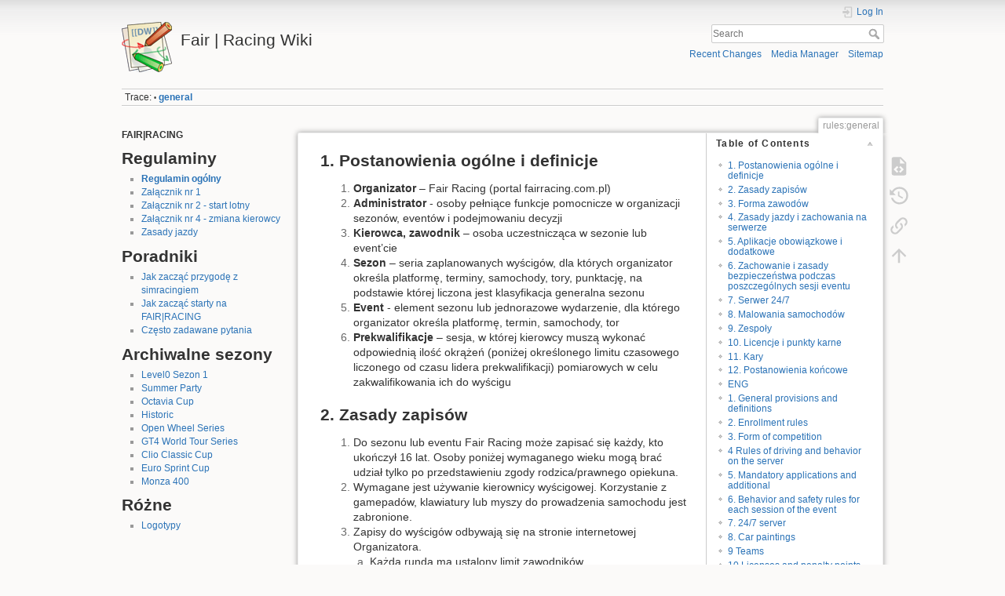

--- FILE ---
content_type: text/html; charset=utf-8
request_url: https://wiki.fairracing.com.pl/doku.php?id=rules:general
body_size: 17716
content:
<!DOCTYPE html>
<html lang="en" dir="ltr" class="no-js">
<head>
    <meta charset="utf-8" />
    <title>rules:general [Fair | Racing Wiki]</title>
    <meta name="generator" content="DokuWiki"/>
<meta name="theme-color" content="#008800"/>
<meta name="robots" content="index,follow"/>
<meta name="keywords" content="rules,general"/>
<link rel="search" type="application/opensearchdescription+xml" href="/lib/exe/opensearch.php" title="Fair | Racing Wiki"/>
<link rel="start" href="/"/>
<link rel="contents" href="/doku.php?id=rules:general&amp;do=index" title="Sitemap"/>
<link rel="manifest" href="/lib/exe/manifest.php" crossorigin="use-credentials"/>
<link rel="alternate" type="application/rss+xml" title="Recent Changes" href="/feed.php"/>
<link rel="alternate" type="application/rss+xml" title="Current namespace" href="/feed.php?mode=list&amp;ns=rules"/>
<link rel="alternate" type="text/html" title="Plain HTML" href="/doku.php?do=export_xhtml&amp;id=rules:general"/>
<link rel="alternate" type="text/plain" title="Wiki Markup" href="/doku.php?do=export_raw&amp;id=rules:general"/>
<link rel="canonical" href="https://wiki.fairracing.com.pl/doku.php?id=rules:general"/>
<link rel="stylesheet" href="/lib/exe/css.php?t=dokuwiki&amp;tseed=9c9ca4830415151bd62d7d482ffa204d"/>
<script >var NS='rules';var JSINFO = {"id":"rules:general","namespace":"rules","ACT":"show","useHeadingNavigation":0,"useHeadingContent":0};(function(H){H.className=H.className.replace(/\bno-js\b/,'js')})(document.documentElement);</script>
<script src="/lib/exe/jquery.php?tseed=8faf3dc90234d51a499f4f428a0eae43" defer="defer"></script>
<script src="/lib/exe/js.php?t=dokuwiki&amp;tseed=9c9ca4830415151bd62d7d482ffa204d" defer="defer"></script>
    <meta name="viewport" content="width=device-width,initial-scale=1" />
    <link rel="shortcut icon" href="/lib/tpl/dokuwiki/images/favicon.ico" />
<link rel="apple-touch-icon" href="/lib/tpl/dokuwiki/images/apple-touch-icon.png" />
    </head>

<body>
    <div id="dokuwiki__site"><div id="dokuwiki__top" class="site dokuwiki mode_show tpl_dokuwiki    showSidebar hasSidebar">

        
<!-- ********** HEADER ********** -->
<header id="dokuwiki__header"><div class="pad group">

    
    <div class="headings group">
        <ul class="a11y skip">
            <li><a href="#dokuwiki__content">skip to content</a></li>
        </ul>

        <h1 class="logo"><a href="/doku.php?id=start"  accesskey="h" title="Home [h]"><img src="/lib/tpl/dokuwiki/images/logo.png" width="64" height="64" alt="" /><span>Fair | Racing Wiki</span></a></h1>
            </div>

    <div class="tools group">
        <!-- USER TOOLS -->
                    <div id="dokuwiki__usertools">
                <h3 class="a11y">User Tools</h3>
                <ul>
                    <li class="action login"><a href="/doku.php?id=rules:general&amp;do=login&amp;sectok=" title="Log In" rel="nofollow"><span>Log In</span><svg xmlns="http://www.w3.org/2000/svg" width="24" height="24" viewBox="0 0 24 24"><path d="M10 17.25V14H3v-4h7V6.75L15.25 12 10 17.25M8 2h9a2 2 0 0 1 2 2v16a2 2 0 0 1-2 2H8a2 2 0 0 1-2-2v-4h2v4h9V4H8v4H6V4a2 2 0 0 1 2-2z"/></svg></a></li>                </ul>
            </div>
        
        <!-- SITE TOOLS -->
        <div id="dokuwiki__sitetools">
            <h3 class="a11y">Site Tools</h3>
            <form action="/doku.php?id=start" method="get" role="search" class="search doku_form" id="dw__search" accept-charset="utf-8"><input type="hidden" name="do" value="search" /><input type="hidden" name="id" value="rules:general" /><div class="no"><input name="q" type="text" class="edit" title="[F]" accesskey="f" placeholder="Search" autocomplete="on" id="qsearch__in" value="" /><button value="1" type="submit" title="Search">Search</button><div id="qsearch__out" class="ajax_qsearch JSpopup"></div></div></form>            <div class="mobileTools">
                <form action="/doku.php" method="get" accept-charset="utf-8"><div class="no"><input type="hidden" name="id" value="rules:general" /><select name="do" class="edit quickselect" title="Tools"><option value="">Tools</option><optgroup label="Page Tools"><option value="edit">Show pagesource</option><option value="revisions">Old revisions</option><option value="backlink">Backlinks</option></optgroup><optgroup label="Site Tools"><option value="recent">Recent Changes</option><option value="media">Media Manager</option><option value="index">Sitemap</option></optgroup><optgroup label="User Tools"><option value="login">Log In</option></optgroup></select><button type="submit">&gt;</button></div></form>            </div>
            <ul>
                <li class="action recent"><a href="/doku.php?id=rules:general&amp;do=recent" title="Recent Changes [r]" rel="nofollow" accesskey="r">Recent Changes</a></li><li class="action media"><a href="/doku.php?id=rules:general&amp;do=media&amp;ns=rules" title="Media Manager" rel="nofollow">Media Manager</a></li><li class="action index"><a href="/doku.php?id=rules:general&amp;do=index" title="Sitemap [x]" rel="nofollow" accesskey="x">Sitemap</a></li>            </ul>
        </div>

    </div>

    <!-- BREADCRUMBS -->
            <div class="breadcrumbs">
                                        <div class="trace"><span class="bchead">Trace:</span> <span class="bcsep">•</span> <span class="curid"><bdi><a href="/doku.php?id=rules:general"  class="breadcrumbs" title="rules:general">general</a></bdi></span></div>
                    </div>
    
    <hr class="a11y" />
</div></header><!-- /header -->

        <div class="wrapper group">

                            <!-- ********** ASIDE ********** -->
                <nav id="dokuwiki__aside" aria-label="Sidebar"><div class="pad aside include group">
                    <h3 class="toggle">Sidebar</h3>
                    <div class="content"><div class="group">
                                                                        
<p>
<strong>FAIR|RACING</strong>
</p>

<h1 class="sectionedit1" id="regulaminy">Regulaminy</h1>
<div class="level1">

<ul  class="extlist">
  <li><div class="li"><a href="/doku.php?id=rules:general" class="wikilink1" title="rules:general" data-wiki-id="rules:general">Regulamin ogólny</a></div></li>
  <li><div class="li"><a href="/doku.php?id=rules:appendix-1" class="wikilink1" title="rules:appendix-1" data-wiki-id="rules:appendix-1">Załącznik nr 1</a></div></li>
  <li><div class="li"><a href="/doku.php?id=rules:appendix-2" class="wikilink1" title="rules:appendix-2" data-wiki-id="rules:appendix-2">Załącznik nr 2 - start lotny</a></div></li>
  <li><div class="li"><a href="/doku.php?id=rules:appendix-4" class="wikilink1" title="rules:appendix-4" data-wiki-id="rules:appendix-4">Załącznik nr 4 - zmiana kierowcy</a></div></li>
  <li><div class="li"><a href="/doku.php?id=rules:driving" class="wikilink1" title="rules:driving" data-wiki-id="rules:driving">Zasady jazdy</a></div></li>
</ul>

</div>
<!-- EDIT{&quot;target&quot;:&quot;section&quot;,&quot;name&quot;:&quot;Regulaminy&quot;,&quot;hid&quot;:&quot;regulaminy&quot;,&quot;codeblockOffset&quot;:0,&quot;secid&quot;:1,&quot;range&quot;:&quot;18-276&quot;} -->
<h1 class="sectionedit2" id="poradniki">Poradniki</h1>
<div class="level1">

<ul  class="extlist">
  <li><div class="li"><a href="/doku.php?id=guides:introduction-to-simracing" class="wikilink1" title="guides:introduction-to-simracing" data-wiki-id="guides:introduction-to-simracing">Jak zacząć przygodę z simracingiem</a></div></li>
  <li><div class="li"><a href="/doku.php?id=guides:introduction-to-fair-racing" class="wikilink1" title="guides:introduction-to-fair-racing" data-wiki-id="guides:introduction-to-fair-racing">Jak zacząć starty na FAIR|RACING</a></div></li>
  <li><div class="li"><a href="/doku.php?id=guides:faq" class="wikilink1" title="guides:faq" data-wiki-id="guides:faq">Często zadawane pytania</a></div></li>
</ul>

</div>
<!-- EDIT{&quot;target&quot;:&quot;section&quot;,&quot;name&quot;:&quot;Poradniki&quot;,&quot;hid&quot;:&quot;poradniki&quot;,&quot;codeblockOffset&quot;:0,&quot;secid&quot;:2,&quot;range&quot;:&quot;277-502&quot;} -->
<h1 class="sectionedit3" id="archiwalne_sezony">Archiwalne sezony</h1>
<div class="level1">

<ul  class="extlist">
  <li><div class="li"><a href="/doku.php?id=seasons:lvl0s1" class="wikilink1" title="seasons:lvl0s1" data-wiki-id="seasons:lvl0s1">Level0 Sezon 1</a></div></li>
  <li><div class="li"><a href="/doku.php?id=seasons:sp" class="wikilink1" title="seasons:sp" data-wiki-id="seasons:sp">Summer Party</a></div></li>
  <li><div class="li"><a href="/doku.php?id=seasons:oc" class="wikilink1" title="seasons:oc" data-wiki-id="seasons:oc">Octavia Cup</a></div></li>
  <li><div class="li"><a href="/doku.php?id=seasons:historic" class="wikilink1" title="seasons:historic" data-wiki-id="seasons:historic">Historic</a></div></li>
  <li><div class="li"><a href="/doku.php?id=seasons:ows" class="wikilink1" title="seasons:ows" data-wiki-id="seasons:ows">Open Wheel Series</a></div></li>
  <li><div class="li"><a href="/doku.php?id=seasons:gt4-wts" class="wikilink1" title="seasons:gt4-wts" data-wiki-id="seasons:gt4-wts">GT4 World Tour Series</a></div></li>
  <li><div class="li"><a href="/doku.php?id=seasons:ccc" class="wikilink1" title="seasons:ccc" data-wiki-id="seasons:ccc">Clio Classic Cup</a></div></li>
  <li><div class="li"><a href="/doku.php?id=seasons:esc" class="wikilink1" title="seasons:esc" data-wiki-id="seasons:esc">Euro Sprint Cup</a></div></li>
  <li><div class="li"><a href="/doku.php?id=seasons:monza400" class="wikilink1" title="seasons:monza400" data-wiki-id="seasons:monza400">Monza 400</a></div></li>
</ul>

</div>
<!-- EDIT{&quot;target&quot;:&quot;section&quot;,&quot;name&quot;:&quot;Archiwalne sezony&quot;,&quot;hid&quot;:&quot;archiwalne_sezony&quot;,&quot;codeblockOffset&quot;:0,&quot;secid&quot;:3,&quot;range&quot;:&quot;503-862&quot;} -->
<h1 class="sectionedit4" id="rozne">Różne</h1>
<div class="level1">

<ul  class="extlist">
  <li><div class="li"><a href="/doku.php?id=misc:logo" class="wikilink1" title="misc:logo" data-wiki-id="misc:logo">Logotypy</a></div></li>
</ul>

</div>
<!-- EDIT{&quot;target&quot;:&quot;section&quot;,&quot;name&quot;:&quot;R\u00f3\u017cne&quot;,&quot;hid&quot;:&quot;rozne&quot;,&quot;codeblockOffset&quot;:0,&quot;secid&quot;:4,&quot;range&quot;:&quot;863-&quot;} -->                                            </div></div>
                </div></nav><!-- /aside -->
            
            <!-- ********** CONTENT ********** -->
            <main id="dokuwiki__content"><div class="pad group">
                
                <div class="pageId"><span>rules:general</span></div>

                <div class="page group">
                                                            <!-- wikipage start -->
                    <!-- TOC START -->
<div id="dw__toc" class="dw__toc">
<h3 class="toggle">Table of Contents</h3>
<div>

<ul class="toc">
<li class="level2"><div class="li"><a href="#postanowienia_ogolne_i_definicje">1. Postanowienia ogólne i definicje</a></div></li>
<li class="level2"><div class="li"><a href="#zasady_zapisow">2. Zasady zapisów</a></div></li>
<li class="level2"><div class="li"><a href="#forma_zawodow">3. Forma zawodów</a></div></li>
<li class="level2"><div class="li"><a href="#zasady_jazdy_i_zachowania_na_serwerze">4. Zasady jazdy i zachowania na serwerze</a></div></li>
<li class="level2"><div class="li"><a href="#aplikacje_obowiazkowe_i_dodatkowe">5. Aplikacje obowiązkowe i dodatkowe</a></div></li>
<li class="level2"><div class="li"><a href="#zachowanie_i_zasady_bezpieczenstwa_podczas_poszczegolnych_sesji_eventu">6. Zachowanie i zasady bezpieczeństwa podczas poszczególnych sesji eventu</a></div></li>
<li class="level2"><div class="li"><a href="#serwer_24_7">7. Serwer 24/7</a></div></li>
<li class="level2"><div class="li"><a href="#malowania_samochodow">8. Malowania samochodów</a></div></li>
<li class="level2"><div class="li"><a href="#zespoly">9. Zespoły</a></div></li>
<li class="level2"><div class="li"><a href="#licencje_i_punkty_karne">10. Licencje i punkty karne</a></div></li>
<li class="level2"><div class="li"><a href="#kary">11. Kary</a></div></li>
<li class="level2"><div class="li"><a href="#postanowienia_koncowe">12. Postanowienia końcowe</a></div></li>
<li class="level1"><div class="li"><a href="#eng">ENG</a></div></li>
<li class="level2"><div class="li"><a href="#general_provisions_and_definitions">1. General provisions and definitions</a></div></li>
<li class="level2"><div class="li"><a href="#enrollment_rules">2. Enrollment rules</a></div></li>
<li class="level2"><div class="li"><a href="#form_of_competition">3. Form of competition</a></div></li>
<li class="level2"><div class="li"><a href="#rules_of_driving_and_behavior_on_the_server">4 Rules of driving and behavior on the server</a></div></li>
<li class="level2"><div class="li"><a href="#mandatory_applications_and_additional">5. Mandatory applications and additional</a></div></li>
<li class="level2"><div class="li"><a href="#behavior_and_safety_rules_for_each_session_of_the_event">6. Behavior and safety rules for each session of the event</a></div></li>
<li class="level2"><div class="li"><a href="#server">7. 24/7 server</a></div></li>
<li class="level2"><div class="li"><a href="#car_paintings">8. Car paintings</a></div></li>
<li class="level2"><div class="li"><a href="#teams">9 Teams</a></div></li>
<li class="level2"><div class="li"><a href="#licenses_and_penalty_points">10 Licenses and penalty points</a></div></li>
<li class="level2"><div class="li"><a href="#penalties">11. Penalties</a></div></li>
<li class="level2"><div class="li"><a href="#final_provisions">12. Final provisions</a></div></li>
</ul>
</div>
</div>
<!-- TOC END -->

<h2 class="sectionedit1" id="postanowienia_ogolne_i_definicje">1. Postanowienia ogólne i definicje</h2>
<div class="level2">

<ol start="1"  class="extlist">
  <li  value="1" data-marker="1."><div class="li"><strong>Organizator</strong> – Fair Racing (portal fairracing.com.pl)</div></li>
  <li  value="2" data-marker="2."><div class="li"><strong>Administrator</strong> - osoby pełniące funkcje pomocnicze w organizacji sezonów, eventów i podejmowaniu decyzji</div></li>
  <li  value="3" data-marker="3."><div class="li"><strong>Kierowca, zawodnik</strong> – osoba uczestnicząca w sezonie lub event’cie </div></li>
  <li  value="4" data-marker="4."><div class="li"><strong>Sezon</strong> – seria zaplanowanych wyścigów, dla których organizator określa platformę, terminy, samochody, tory, punktację, na podstawie której liczona jest klasyfikacja generalna sezonu</div></li>
  <li  value="5" data-marker="5."><div class="li"><strong>Event</strong> -  element sezonu lub jednorazowe wydarzenie, dla którego organizator określa platformę, termin, samochody, tor </div></li>
  <li  value="6" data-marker="6."><div class="li"><strong>Prekwalifikacje</strong> – sesja, w której kierowcy muszą wykonać odpowiednią ilość okrążeń (poniżej określonego limitu czasowego liczonego od czasu lidera prekwalifikacji) pomiarowych w celu zakwalifikowania ich do wyścigu</div></li>
</ol>

</div>

<h2 class="sectionedit2" id="zasady_zapisow">2. Zasady zapisów</h2>
<div class="level2">

<ol start="1"  class="extlist">
  <li  value="1" data-marker="1."><div class="li">Do sezonu lub eventu Fair Racing może zapisać się każdy, kto ukończył 16 lat. Osoby poniżej wymaganego wieku mogą brać udział tylko po przedstawieniu zgody rodzica/prawnego opiekuna.</div></li>
  <li  value="2" data-marker="2."><div class="li">Wymagane jest używanie kierownicy wyścigowej. Korzystanie z gamepadów, klawiatury lub myszy do prowadzenia samochodu jest zabronione.</div></li>
  <li  value="3" data-marker="3."><div class="li">Zapisy do wyścigów odbywają się na stronie internetowej Organizatora. 
<ol start="1"  class="extlist">
  <li  value="1" data-marker="3.1"><div class="li">Każda runda ma ustalony limit zawodników.</div></li>
  <li  value="2" data-marker="3.2"><div class="li">Jeżeli do rundy zakwalifikowało się więcej zawodników, niż określa limit, mogą oni wystartować na kolejnych serwerach (splitach). Warunkiem uruchomienia kolejnego splitu jest zakwalifikowanie się do niego co najmniej 10 zawodników.</div></li>
</ol>
</li>
  <li  value="4" data-marker="4."><div class="li">Przed zgłoszeniem się do sezonu obowiązkowe jest zapoznanie się z regulaminem.</div></li>
  <li  value="5" data-marker="5."><div class="li">Numery startowe zawodnicy wybierają w sposób dowolny. Nie ma możliwości rezerwacji numerów. </div></li>
  <li  value="6" data-marker="6."><div class="li">Do uczestnictwa w wyścigach konieczne jest podanie na stronie imienia i nazwiska. Zawodnicy używający nicków nie będą dopuszczeni do wyścigu. </div></li>
</ol>

</div>

<h2 class="sectionedit3" id="forma_zawodow">3. Forma zawodów</h2>
<div class="level2">

<ol start="1"  class="extlist">
  <li  value="1" data-marker="1."><div class="li">Każdy pojedynczy event składa się z prekwalifikacji oraz weekendu wyścigowego czyli sesji practice przed wyścigiem, kwalifikacji lub kilku sesji kwalifikacyjnych, sesji warm up i wyścigu lub kilku wyścigów w zależności od postanowień dotyczących sezonu/eventu.</div></li>
  <li  value="2" data-marker="2."><div class="li">Lista startowa eventu ustalana jest na podstawie wyników prekwalifikacji oraz listy obecności. Zawodnik, który nie uzyskał odpowiedniego czasu i/lub nie wykonał odpowiedniej liczby okrążeń i/lub jego czas najlepszego okrążenia nie spełnia limitu 105% najlepszego okrążenia zapisanego na serwerze i/lub nie zaznaczył obecności nie może brać udziału w sesjach weekendu wyścigowego.</div></li>
  <li  value="3" data-marker="3."><div class="li">Rozpoczęcie prekwalifikacji następuje 2 tygodnie przed wyścigiem.</div></li>
  <li  value="4" data-marker="4."><div class="li">Zakończenie prekwalifikacji następuje o godzinie 23:59 dzień przed wyścigiem.</div></li>
  <li  value="5" data-marker="5."><div class="li">W przypadku, gdy do uczestnictwa w rundzie zakwalifikuje się mniej niż 10, lecz minimum 8 kierowców, runda jest rozgrywana na połowie dystansu oraz przyznawana jest połowa punktów. </div></li>
  <li  value="6" data-marker="6."><div class="li">Połowa dystansu może zostać zdefiniowana poprzez zmianę długości lub liczby wyścigów. </div></li>
  <li  value="7" data-marker="7."><div class="li">W przypadku zgłoszenia mniej niż 8 kierowców runda zostaje odwołana. </div></li>
  <li  value="8" data-marker="8."><div class="li">W przypadku wystartowania w rundzie mniej niż 8 kierowców punkty nie zostają przyznane. </div></li>
  <li  value="9" data-marker="9."><div class="li">Za kierowcę, który wystartował w danej rundzie uznawany jest każdy, kto uczestniczył chociaż w jednej sesji oficjalnej (kwalifikacje, wyścig) i opuścił w niej aleję serwisową.</div></li>
</ol>

</div>

<h2 class="sectionedit4" id="zasady_jazdy_i_zachowania_na_serwerze">4. Zasady jazdy i zachowania na serwerze</h2>
<div class="level2">

<ol start="1"  class="extlist">
  <li  value="1" data-marker="1."><div class="li">Należy stosować się do zasad jazdy dokładnie opisanych w oddzielnym dokumencie „Zasady Jazdy Fair Racing”</div></li>
  <li  value="2" data-marker="2."><div class="li">W trakcie trwania kwalifikacji zabronione jest używanie opcji „Back to pits”. Jedyną sytuacją, kiedy wolno użyć tej opcji, jest uszkodzenie pojazdu w stopniu niepozwalającym na dalszą jazdę - w takim przypadku nie należy kontynuować sesji (opuszczać stanowiska w alei serwisowej), aż do jej zakończenia.</div></li>
  <li  value="3" data-marker="3."><div class="li">W trakcie trwania sesji wyścigowej zabronione jest używanie opcji „Back to pits”. Jedyną sytuacją, kiedy wolno użyć tej opcji, jest uszkodzenie pojazdu w stopniu niepozwalającym na dalszą jazdę - w takim przypadku nie należy kontynuować sesji (opuszczać stanowiska w alei serwisowej), aż do jej zakończenia. To samo tyczy się powrotu na serwer po crash’u/błędzie gry oraz powrotu na tor po automatycznym przeniesieniu zawodnika na stanowisko serwisowe. Nieprzestrzeganie tej zasady skutkować będzie karą.</div></li>
  <li  value="4" data-marker="4."><div class="li">Aby zostać sklasyfikowanym i otrzymać punkty za wyścig należy przejechać co najmniej 90% dystansu lidera zaokrąglając do pełnych okrążeń.</div></li>
</ol>

</div>

<h2 class="sectionedit5" id="aplikacje_obowiazkowe_i_dodatkowe">5. Aplikacje obowiązkowe i dodatkowe</h2>
<div class="level2">

<ol start="1"  class="extlist">
  <li  value="1" data-marker="1."><div class="li">Do startów w eventach niezbędne jest posiadanie oryginalnej wersji gry Assetto Corsa w wersji Ultimate na Steam i mody określone dla danego sezonu lub eventu.</div></li>
  <li  value="2" data-marker="2."><div class="li">Wymagane aplikacje dodatkowe: <strong>Real Penalty Client i CSP w wersji 1.79 lub nowszej</strong></div></li>
  <li  value="3" data-marker="3."><div class="li">Do komunikacji głosowej zalecana jest aplikacja Discord</div></li>
  <li  value="4" data-marker="4."><div class="li">Zalecane aplikacje dodatkowe:</div></li>
</ol>

<ul  class="extlist">
  <li><div class="li">Car Radar lub Helicorsa </div></li>
  <li><div class="li">Pure</div></li>
  <li><div class="li">Content Manager</div></li>
</ul>

</div>

<h2 class="sectionedit6" id="zachowanie_i_zasady_bezpieczenstwa_podczas_poszczegolnych_sesji_eventu">6. Zachowanie i zasady bezpieczeństwa podczas poszczególnych sesji eventu</h2>
<div class="level2">

<ol start="1"  class="extlist">
  <li  value="1" data-marker="1."><div class="li"><strong>Prekwalifikacje</strong>
<ol start="1"  class="extlist">
  <li  value="1" data-marker="1.1"><div class="li">W czasie prekwalifikacji obowiązuje pomiar czasu dokonywany przez Assetto Corsa i gromadzony za pomocą aplikacji sTracker. W związku z tym czasy okrążeń uznane przez Assetto Corsa za nieważne <strong>nie zostaną</strong> uwzględnione w klasyfikacji sesji prekwalifikacyjnej. Podgląd czasów widoczny jest na stronie organizatora.</div></li>
  <li  value="2" data-marker="1.2"><div class="li">Kierowca będący na okrążeniu wyjazdowym lub zjazdowym ma obowiązek ustąpić toru jazdy kierowcy na okrążeniu pomiarowym. Za zachowanie odwrotne do obowiązującego może zostać nałożona kara po dostarczeniu dowodu w postaci materiału wideo przez osobę poszkodowaną.</div></li>
</ol>
</li>
  <li  value="2" data-marker="2."><div class="li"><strong>Practice przed wyścigiem</strong>
<ol start="1"  class="extlist">
  <li  value="1" data-marker="2.1"><div class="li">Kierowca będący na okrążeniu wyjazdowym lub zjazdowym ma obowiązek ustąpić toru jazdy kierowcy na okrążeniu pomiarowym. Za zachowanie odwrotne do obowiązującego może zostać nałożona kara po wykonaniu zgłoszenia na stronie organizatora.</div></li>
</ol>
</li>
  <li  value="3" data-marker="3."><div class="li"><strong>Kwalifikacje</strong>
<ol start="1"  class="extlist">
  <li  value="1" data-marker="3.1"><div class="li">Poprawność czasów kontroluje Assetto Corsa.</div></li>
  <li  value="2" data-marker="3.2"><div class="li">Kierowca będący na okrążeniu wyjazdowym lub zjazdowym ma obowiązek ustąpić tor jazdy kierowcy na okrążeniu pomiarowym. Za zachowanie odwrotne do obowiązującego może zostać nałożona kara po wykonaniu zgłoszenia na stronie organizatora.</div></li>
</ol>
</li>
  <li  value="4" data-marker="4."><div class="li"><strong>Wyścig/wyścigi</strong>
<ol start="1"  class="extlist">
  <li  value="1" data-marker="4.1"><div class="li">Za poprawność okrążeń odpowiada aplikacja Real Penalty, limit wyjazdów poza tor jest określany dla konkretnego toru, najczęściej dopuszczalne jest 5 wyjazdów poza tor. </div></li>
  <li  value="2" data-marker="4.2"><div class="li">Organizator zastrzega sobie możliwość wyłączenia aplikacji na poszczególnych torach.  </div></li>
  <li  value="3" data-marker="4.3"><div class="li">Zabrania się wykorzystywania błędów aplikacji Real Penalty.</div></li>
  <li  value="4" data-marker="4.4"><div class="li">Należy stosować się do komunikatów flagowych, (opis w Zasadach Jazdy), komunikatów oraz kar przydzielanych przez Real Penalty, również jeżeli odbywa się start lotny <a href="/doku.php?id=rules:appendix-2" class="wikilink1" title="rules:appendix-2" data-wiki-id="rules:appendix-2">(opis w załączniku nr 2)</a>.</div></li>
  <li  value="5" data-marker="4.5"><div class="li">Organizator zastrzega, że jedynym powodem restartu wyścigu może być sytuacja opisana w załączniku nr1 do regulaminu.</div></li>
  <li  value="6" data-marker="4.6"><div class="li">Po zakończeniu wyścigu należy bezpiecznie zjechać do alei serwisowej. Wypadki / kolizje / nieodpowiedzialne zachowania po przekroczeniu linii mety będą rozpatrywane na równi z tymi, które miały miejsce w trakcie wyścigu. </div></li>
</ol>
</li>
  <li  value="5" data-marker="5."><div class="li"><strong>Ogólne zasady bezpieczeństwa podczas każdej sesji.</strong>
<ol start="1"  class="extlist">
  <li  value="1" data-marker="5.1"><div class="li">Należy stosować się do dodatkowych linii określających zjazd do i wyjazd z alei serwisowej.</div></li>
  <li  value="2" data-marker="5.2"><div class="li">Dopuszczalna prędkość w alei serwisowej jest ustawiona przez grę, najczęściej jest to 80 km/h i taką prędkość należy uzyskać przed przekroczeniem linii wjazdu.</div></li>
  <li  value="3" data-marker="5.3"><div class="li">Podczas sesji kwalifikacyjnej oraz wyścigów obowiązuje zakaz pisania na czacie (również w czasie oczekiwania na start). Wyjątkiem jest przekazanie informacji dot. organizacji eventu (nieprawidłowy grid, problemy techniczne po stronie serwera itp.)</div></li>
  <li  value="4" data-marker="5.4"><div class="li">Organizator zastrzega sobie możliwość dodatkowego przeprowadzenia kontroli poprawności linii przejazdu i nałożenia dodatkowych kar po zakończeniu sesji.</div></li>
  <li  value="5" data-marker="5.5"><div class="li">W czasie okrążenia formującego, po komendzie “double file” obowiązuje ograniczenie prędkości do 80km/h
</div></li>
</ol>
</li>
</ol>

</div>

<h2 class="sectionedit7" id="serwer_24_7">7. Serwer 24/7</h2>
<div class="level2">

<ol start="1"  class="extlist">
  <li  value="1" data-marker="1."><div class="li">Serwer jest zapewniany przez organizatora</div></li>
  <li  value="2" data-marker="2."><div class="li">Ustawienia serwera są ustalane przez organizatora</div></li>
  <li  value="3" data-marker="3."><div class="li">Hasło do serwera podane jest do informacji na kanale “season-info” danej serii na Discordzie.</div></li>
  <li  value="4" data-marker="4."><div class="li">Zaleca się, aby zawodnicy, których ping przekracza 150ms opuścili serwer. Zawodnicy z pingiem powyżej 200ms będą usuwani automatycznie.</div></li>
</ol>

</div>

<h2 class="sectionedit8" id="malowania_samochodow">8. Malowania samochodów</h2>
<div class="level2">

<ol start="1"  class="extlist">
  <li  value="1" data-marker="1."><div class="li">Malowanie nie może zawierać treści uznawanych powszechnie za wulgarne, rasistowskie itp. oraz nie może być sprzeczne z prawem</div></li>
  <li  value="2" data-marker="2."><div class="li">Organizator nie ponosi odpowiedzialności za używanie logotypów czy znaków zastrzeżonych na malowaniach dostarczonych przez zawodników.</div></li>
  <li  value="3" data-marker="3."><div class="li">Spakowany plik nie może przekraczać 20MB i po rozpakowaniu 30MB</div></li>
  <li  value="4" data-marker="4."><div class="li">Malowania należy umieścić w panelu kierowcy w postaci archiwum ZIP zawierającego wyłącznie pliki (bez katalogów) najpóźniej 48h przed rozpoczęciem wyścigu. </div></li>
</ol>

</div>

<h2 class="sectionedit9" id="zespoly">9. Zespoły</h2>
<div class="level2">

<ol start="1"  class="extlist">
  <li  value="1" data-marker="1."><div class="li">Tworzenie zespołu jest dobrowolne, nie trzeba być członkiem zespołu, aby uczestniczyć w event’cie/sezonie. Wyjątkiem są eventy z obowiązkową zmianą kierowcy.</div></li>
  <li  value="2" data-marker="2."><div class="li">Zespół może być utworzony i zarządzany przez jedną osobę.</div></li>
  <li  value="3" data-marker="3."><div class="li">Maksymalna liczba zawodników w zespole wynosi 3.</div></li>
</ol>

</div>

<h2 class="sectionedit10" id="licencje_i_punkty_karne">10. Licencje i punkty karne</h2>
<div class="level2">

<ol start="1"  class="extlist">
  <li  value="1" data-marker="1."><div class="li">Podczas zakładania konta każdy kierowca otrzymuje podstawową licencję uprawniającą do startów w lidze Level0. </div></li>
  <li  value="2" data-marker="2."><div class="li">Do udziału w sezonach może być wymagane posiadanie licencji odpowiedniego stopnia, o czym organizator poinformuje w regulaminie szczegółowym sezonu.</div></li>
  <li  value="3" data-marker="3."><div class="li">Licencje przyznaje organizator na wniosek zawodnika złożony w Panelu Kierowcy. </div></li>
  <li  value="4" data-marker="4."><div class="li">Licencja może zostać przyznana na podstawie analizy dotychczasowych startów zawodnika. W przypadku niewystarczającej ilości startów bądź wątpliwości co do zasadności jej przyznania organizator może przeprowadzić egzamin licencyjny. </div></li>
  <li  value="5" data-marker="5."><div class="li">Egzamin licencyjny przeprowadzany jest na wskazanym przez administratora serwerze w ustalonym z kierowcą terminie. Egzamin polega na sprawdzeniu umiejętności bezpiecznej jazdy w sytuacjach bezpośredniej walki na torze. Szczegółowy przebieg egzaminu ustala egzaminator. </div></li>
  <li  value="6" data-marker="6."><div class="li">Licencje przyznawane są bezterminowo. Wyjątkiem są licencje przyznane warunkowo na jeden wyścig. </div></li>
  <li  value="7" data-marker="7."><div class="li">Licencja może zostać odebrana zawodnikowi w dowolnym momencie decyzją komisji sędziowskiej w następstwie nieodpowiedniego zachowania kierowcy w trakcie wyścigów. </div></li>
  <li  value="8" data-marker="8."><div class="li"><strong>Punkty Karne i utrata licencji</strong>:
<ol start="1"  class="extlist">
  <li  value="1" data-marker="8.1"><div class="li">Za spowodowane przez zawodnika incydenty w lidze Fair Racing dostaje on punkty karne, odpowiednio według werdyktów sędziowskich (patrz: punkt 11, podpunkt 10). Pula punktów karnych jest wspólna dla wszystkich sezonów ligi. Za przekroczenie wyznaczonych limitów punktów karnych, przewidziane są dodatkowe kary. Są to odpowiednio:
<ol start="1"  class="extlist">
  <li  value="1" data-marker="8.1.1"><div class="li">przekroczenie 85 punktów karnych: obniżenie licencji zawodnika o jeden poziom,</div></li>
  <li  value="2" data-marker="8.1.2"><div class="li">przekroczenie 100 punktów karnych: bezwzględny spadek zawodnika do licencji FR0,</div></li>
  <li  value="3" data-marker="8.1.3"><div class="li">przekroczenie 150 punktów karnych: ban na okres 45 dni.</div></li>
</ol>
</li>
  <li  value="2" data-marker="8.2"><div class="li">W celu odzyskania wyższej licencji, zawodnik musi ukończyć przynajmniej jedną rundę w sezonie Level0 (w przypadku utraty licencji FR1 lub FR2) lub Level1 (w przypadku utraty licencji FR2) bez spowodowania kolizji. Po tym fakcie, może złożyć aplikację o ponowne przyznanie wyższej licencji.</div></li>
  <li  value="3" data-marker="8.3"><div class="li">Punkty karne nie zerują się po przekroczeniu limitu 85 pkt. karnych  - uzbieranie kolejnych 15 punktów wiąże się z przekroczeniem limitu 100 punktów karnych, a co za tym idzie - spadkiem do licencji FR0. Punkty zdobyte w klasyfikacjach generalnych wszystkich sezonów pozostają na koncie zawodnika, nawet jeżeli ten utracił licencję.</div></li>
  <li  value="4" data-marker="8.4"><div class="li">Pod uwagę brane są tylko punkty uzbierane przez zawodnika <strong>w ciągu ostatnich 45 dni.</strong>  </div></li>
</ol>
</li>
  <li  value="9" data-marker="9."><div class="li">Kierowca może zredukować punkty karne poprzez wstawienie na odpowiedni kanał Discord ligi Level0 lub Level1, w trakcie trwania prekwalifikacji, nagrania onboard z szybkiego okrążenia. Wstawienie nagrania i poinformowanie administracji o chęci zredukowania punktów skutkować będzie nadaniem <strong>minus 5 punktów karnych</strong> z datą ostatniego dnia prekwalifikacji. Ujemne punkty karne ważne są przez 45 dni. Administracja może nie nadać ujemnych punktów w przypadku jawnych naruszeń ducha tego przepisu. </div></li>
</ol>

</div>

<h2 class="sectionedit11" id="kary">11. Kary</h2>
<div class="level2">

<ol start="1"  class="extlist">
  <li  value="1" data-marker="1."><div class="li">Organizator może nadawać kary w przypadkach opisanych poniżej.
<ol start="1"  class="extlist">
  <li  value="1" data-marker="1.1"><div class="li"><strong>Spowodowanie kolizji w wyścigu:</strong> kara czasowa 30s doliczana do czasu wyścigu (podstawa)</div></li>
  <li  value="2" data-marker="1.2"><div class="li"><strong>Spowodowanie kolizji, w której uczestniczyły więcej niż 3 samochody:</strong> dodatkowa kara czasowa 15s doliczana do czasu wyścigu</div></li>
  <li  value="3" data-marker="1.3"><div class="li"><strong>Spowodowanie kolizji na pierwszym okrążeniu wyścigu:</strong> dodatkowa kara czasowa 15s doliczana do czasu wyścigu</div></li>
  <li  value="4" data-marker="1.4"><div class="li"><strong>Spowodowanie kolizji przed drugim zakrętem pierwszego okrążenia:</strong> dodatkowa kara czasowa 30s doliczana do czasu wyścigu</div></li>
  <li  value="5" data-marker="1.5"><div class="li"><strong>Wyprzedzanie poza torem i/lub w sposób nieprawidłowy</strong> (niezgodny z opisem zawartym w Zasadach Jazdy Fair Racing)<strong>:</strong> kara czasowa 20s doliczana do czasu wyścigu</div></li>
  <li  value="6" data-marker="1.6"><div class="li"><strong>Powrót na tor w sposób nieprawidłowy</strong> (niezgodny z opisem zawartym w Zasadach Jazdy Fair Racing)<strong>:</strong> kara czasowa 30s doliczana do czasu wyścigu lub 90 pkt karnych w przypadku rażącego naruszenia</div></li>
  <li  value="7" data-marker="1.7"><div class="li"><strong>Blokowanie przez kierowcę dublowanego:</strong> kara czasowa 10s doliczana do czasu wyścigu</div></li>
  <li  value="8" data-marker="1.8"><div class="li"><strong>Blokowanie przez kierowcę dublowanego w sposób rażący i/lub przez dłuższy czas</strong> (tj. kilka zakrętów)<strong>:</strong> kara czasowa 30s doliczana do czasu wyścigu</div></li>
  <li  value="9" data-marker="1.9"><div class="li"><strong>Wyprzedzanie podczas wywieszonej żółtej flagi na torze:</strong> kara czasowa 15s doliczana do czasu wyścigu (kara może zostać anulowana po oddaniu pozycji)</div></li>
  <li  value="10" data-marker="1.10"><div class="li"><strong>Przekroczenie linii wyznaczającej wyjazd z alei serwisowej:</strong> kara czasowa 5s doliczana do czasu wyścigu </div></li>
  <li  value="11" data-marker="1.11"><div class="li"><strong>Przekroczenie prędkości podczas startu do wyścigu</strong> (falstart)<strong>:</strong> przy przekroczeniu 1-10km/h: kara czasowa 5s doliczana do czasu wyścigu, przy przekroczeniu 11-50km/h: kara przejazdu przez aleję serwisową, powyżej 50km/h: kara stop&amp;go</div></li>
  <li  value="12" data-marker="1.12"><div class="li"><strong>Przekroczenie prędkości w alei serwisowej:</strong> przy przekroczeniu 1-10km/h: kara czasowa 5s doliczana do czasu wyścigu, przy przekroczeniu 11-50km/h: kara przejazdu przez aleję serwisową, powyżej 50km/h: kara stop&amp;go</div></li>
  <li  value="13" data-marker="1.13"><div class="li"><strong>Nieupoważnione użycie systemu DRS:</strong> kara czasowa 5s doliczana do czasu wyścigu (za każde użycie)</div></li>
  <li  value="14" data-marker="1.14"><div class="li"><strong>Blokowanie kierowcy na okrążeniu pomiarowym będąc na okrążeniu wyjazdowym/zjazdowym:</strong> kara czasowa 10s doliczana do czasu wyścigu</div></li>
  <li  value="15" data-marker="1.15"><div class="li"><strong>Nie odbycie kary Drive Thru nakładanej podczas wyścigu:</strong> kara czasowa 30s doliczana do czasu wyścigu, przy czym należy pamiętać, że otrzymanie kary DT podczas ostatnich 60s (dla wyścigów w których czas określa moment zakończenia) lub ostatniego okrążenia (dla wyścigów w których liczba okrążeń określa moment zakończenia) skutkuje otrzymaniem kary 30s bez względu na wjazd do alei serwisowej. </div></li>
</ol>
</li>
  <li  value="2" data-marker="2."><div class="li">Przekroczenie sumy kar powyżej 120s skutkuje usunięciem z wyników wyścigu (dyskwalifikacja) oraz zakaz startu w kwalifikacjach w kolejnym wyścigu, w którym ukarany weźmie udział.</div></li>
  <li  value="3" data-marker="3."><div class="li">Kary za wypadki mogą zostać pomniejszone o 50%, jeżeli kierowca który je spowodował, odda pozycję w sposób zamierzony.</div></li>
  <li  value="4" data-marker="4."><div class="li">Nagminne łamanie regulaminu, celowe powodowanie kolizji, częste powodowanie niebezpiecznych sytuacji na torze będzie skutkować karą usunięcia z sezonu bez możliwości ponownego uczestnictwa</div></li>
  <li  value="5" data-marker="5."><div class="li">Podane kary czasowe są maksymalnymi jakie mogą nadać sędziowie, jeżeli uznają, że wykroczenie nie zasługuje na maksymalny wymiar kary mogą ją pomniejszyć wedle własnego uznania.</div></li>
  <li  value="6" data-marker="6."><div class="li">Organizator wyznacza zespół sędziów, który jest odpowiedzialny za rozpatrzenie zgłoszeń od zawodników.</div></li>
  <li  value="7" data-marker="7."><div class="li">Zespół sędziów ocenia sytuację na podstawie zgłoszenia, którego formularz znajduje się na stronie organizatora, na podstronie danego wyścigu. Formularz udostępniany jest 2h po zakończeniu wyścigu. Zgłoszenia można dokonać maksymalnie do 48h po wyścigu. Zgłoszenia wypadku mogą dokonać jedynie kierowcy w nim uczestniczący oraz sędziowie. </div></li>
  <li  value="8" data-marker="8."><div class="li">Od każdej kary zawodnik może się odwołać jeden raz, dołączając zasadne wyjaśnienia. Skutkiem będzie ponowne rozpatrzenie zdarzenia. Odwołać można się maksymalnie 48h po wydaniu pierwszego werdyktu.</div></li>
  <li  value="9" data-marker="9."><div class="li">Odwołania kierować należy na adres e-mail: admin@fairracing.com.pl. Odwołanie zawierać powinno informację o wyścigu i incydencie, którego dotyczy, jak też wyjaśnienie przyczyny odwołania. </div></li>
  <li  value="10" data-marker="10."><div class="li">W przypadku nadania zawodnikowi kary czasowej otrzymuje on również punkty karne wyliczone na zasadzie 1s = 1pkt.</div></li>
  <li  value="11" data-marker="11."><div class="li">Za datę nadania punktów karnych przyjmuje się datę rozpatrzenia wypadku przez zespół sędziowski. </div></li>
</ol>

</div>

<h2 class="sectionedit12" id="postanowienia_koncowe">12. Postanowienia końcowe</h2>
<div class="level2">

<ol start="1"  class="extlist">
  <li  value="1" data-marker="1."><div class="li">W przypadkach, które nie znalazły się powyżej decyzję podejmuje organizator</div></li>
  <li  value="2" data-marker="2."><div class="li">W przypadku nieścisłości Regulaminu ogólnego z Regulaminem sezonu uznaje się wyższość Regulaminu sezonu.</div></li>
</ol>

</div>

<h1 class="sectionedit13" id="eng">ENG</h1>
<div class="level1">

</div>

<h2 class="sectionedit14" id="general_provisions_and_definitions">1. General provisions and definitions</h2>
<div class="level2">

<ol start="1"  class="extlist">
  <li  value="1" data-marker="1."><div class="li"><strong>Organizer</strong> - Fair Racing (fairracing.com.pl portal)</div></li>
  <li  value="2" data-marker="2."><div class="li"><strong>Administrator</strong> - persons performing support functions in organizing seasons, events and making decisions</div></li>
  <li  value="3" data-marker="3."><div class="li"><strong>Driver, competitor</strong> - a person participating in a season or event </div></li>
  <li  value="4" data-marker="4."><div class="li"><strong>Season</strong> - a series of scheduled races for which the organizer determines the platform, dates, cars, tracks, scoring on the basis of which the general classification of the season is calculated</div></li>
  <li  value="5" data-marker="5."><div class="li"><strong>Event</strong> - an element of the season or a one-time event for which the organizer determines the platform, date, cars, track </div></li>
  <li  value="6" data-marker="6."><div class="li"><strong>Pre-qualification</strong> - a session in which drivers must complete a sufficient number of measurement laps (below the specified time limit counted from the time of the prequalification leader) to qualify for the race</div></li>
</ol>

</div>

<h2 class="sectionedit15" id="enrollment_rules">2. Enrollment rules</h2>
<div class="level2">

<ol start="1"  class="extlist">
  <li  value="1" data-marker="1."><div class="li">Anyone 16 years of age or older may sign up for the Fair Racing season or event, Persons under the required age may participate only upon presentation of a parent/legal guardian&#039;s consent.</div></li>
  <li  value="2" data-marker="2."><div class="li">The use of a racing wheel is required. The use of gamepads, keyboard or mouse for driving is prohibited.</div></li>
  <li  value="3" data-marker="3."><div class="li">Enrollment takes place only on the specified date, the organizer has the right to change the date if he deems it appropriate. He may also open additional sign-ups during the season.
<ol start="1"  class="extlist">
  <li  value="1" data-marker="3.1"><div class="li">Each round has a fixed limit of competitors.</div></li>
  <li  value="2" data-marker="3.2"><div class="li">If more players have qualified for a round than the limit specifies, they can start on subsequent servers (splits). The condition for starting the next split is that at least 10 players qualify for it.</div></li>
</ol>
</li>
  <li  value="4" data-marker="4."><div class="li">Before registering for the season, it is mandatory to read the regulations.</div></li>
  <li  value="5" data-marker="5."><div class="li">Competitors choose their starting numbers freely. It is not possible to reserve numbers. </div></li>
  <li  value="6" data-marker="6."><div class="li">In order to participate in races, it is necessary to provide your name and surname on the site. Competitors using nicknames will not be allowed to race. </div></li>
</ol>

</div>

<h2 class="sectionedit16" id="form_of_competition">3. Form of competition</h2>
<div class="level2">

<ol start="1"  class="extlist">
  <li  value="1" data-marker="1."><div class="li">Each single event consists of a pre-qualification and a race weekend, i.e. a practice session before the race, a qualifying session or several qualifying sessions, a warm up session and a race or several races depending on the season/event stipulations.</div></li>
  <li  value="2" data-marker="2."><div class="li">The event start list is determined based on the results of the pre-qualification and the attendance list. A competitor who has not obtained the appropriate time and/or has not completed the appropriate number of laps and/or whose best lap time does not meet the 105% limit of the best lap recorded on the server and/or has not marked attendance may not participate in the sessions of the race weekend.</div></li>
  <li  value="3" data-marker="3."><div class="li">The start of pre-qualification is 2 weeks before the race.</div></li>
  <li  value="4" data-marker="4."><div class="li">The end of pre-qualification is at 23:59 the day before the race.</div></li>
  <li  value="5" data-marker="5."><div class="li">In the event that less than 10, but a minimum of 8 drivers qualify to participate in the round, the round is held at half distance and half points are awarded </div></li>
  <li  value="6" data-marker="6."><div class="li">Half distance can be defined by changing the length or number of races. </div></li>
  <li  value="7" data-marker="7."><div class="li">If less than 8 drivers are entered, the round shall be canceled. </div></li>
  <li  value="8" data-marker="8."><div class="li">If less than 8 drivers start in the round, points are not awarded. </div></li>
  <li  value="9" data-marker="9."><div class="li">Anyone who participated in at least one official session (qualifying, race) and left the service lane in it is considered a driver who competed in the round.</div></li>
</ol>

</div>

<h2 class="sectionedit17" id="rules_of_driving_and_behavior_on_the_server">4 Rules of driving and behavior on the server</h2>
<div class="level2">

<ol start="1"  class="extlist">
  <li  value="1" data-marker="1."><div class="li">It is necessary to follow the driving rules exactly described in a separate document “Fair Racing Driving Rules”.</div></li>
  <li  value="2" data-marker="2."><div class="li">During qualifying, it is prohibited to use the “Back to pits” option. The only situation when you are allowed to use this option is when your vehicle is damaged to the extent that you cannot continue driving, in which case you should not continue (driver should not leave the pitbox) the session until it is over.</div></li>
  <li  value="3" data-marker="3."><div class="li">It is prohibited to use the “Back to pits” option during the race session. The only situation when you are allowed to use this option is when your vehicle is damaged to the extent that you cannot continue driving, in which case you should not continue (driver should not leave the pitbox) the session until it ends. The same applies to returning to the server after a crash/game error and returning to the track after the player has been automatically transferred to the service stand. Failure to comply with this rule will result in a penalty.</div></li>
  <li  value="4" data-marker="4."><div class="li">In order to be classified and receive points for the race you must drive at least 90% of the leader&#039;s distance (rounding up to full laps).</div></li>
</ol>

</div>

<h2 class="sectionedit18" id="mandatory_applications_and_additional">5. Mandatory applications and additional</h2>
<div class="level2">

<ol start="1"  class="extlist">
  <li  value="1" data-marker="1."><div class="li">To compete in events, it is necessary to have the original version of the game Assetto Corsa Ultimate version on Steam and the mods specified for the season or event.</div></li>
  <li  value="2" data-marker="2."><div class="li">Required additional applications: <strong>Real Penalty Client and CSP version above 1.76</strong>.</div></li>
  <li  value="3" data-marker="3."><div class="li">Discord app is recommended for voice communication</div></li>
  <li  value="4" data-marker="4."><div class="li">Recommended additional applications:</div></li>
</ol>

<ul  class="extlist">
  <li><div class="li">Car Radar or Helicorsa. </div></li>
  <li><div class="li">Pure</div></li>
  <li><div class="li">Content Manager</div></li>
</ul>

</div>

<h2 class="sectionedit19" id="behavior_and_safety_rules_for_each_session_of_the_event">6. Behavior and safety rules for each session of the event</h2>
<div class="level2">

<ol start="1"  class="extlist">
  <li  value="1" data-marker="1."><div class="li"><strong>Pre-qualifications</strong>.
<ol start="1"  class="extlist">
  <li  value="1" data-marker="1.1"><div class="li">During pre-qualification, time measurement by Assetto Corsa and collected through the sTracker app is mandatory. Therefore, lap times deemed invalid by Assetto Corsa <strong>will not</strong> be included in the classification of the pre-qualification session. A preview of the times can be seen on the organizer&#039;s website.</div></li>
  <li  value="2" data-marker="1.2"><div class="li">The driver who is on the exit or exit lap is obliged to give way to the driver on the measurement lap. A penalty may be imposed for reverse behavior after video evidence is provided by the injured party.</div></li>
</ol>
</li>
  <li  value="2" data-marker="2."><div class="li"><strong>Practice before the race</strong>.
<ol start="1"  class="extlist">
  <li  value="1" data-marker="2.1"><div class="li">A driver who is on an outlap or exit lap shall yield the lane to a driver on a measurement lap. A penalty may be imposed for the opposite behavior after reporting an incident on the organizer&#039;s website.</div></li>
</ol>
</li>
  <li  value="3" data-marker="3."><div class="li"><strong>Qualifications</strong>.
<ol start="1"  class="extlist">
  <li  value="1" data-marker="3.1"><div class="li">The correctness of the times is controlled by Assetto Corsa.</div></li>
  <li  value="2" data-marker="3.2"><div class="li">The driver who is on the outlap or exit lap is obliged to give way to the track of the driver on the measuring lap. A penalty may be imposed for behavior contrary to that in force, after reporting an incident on the organizer&#039;s website.</div></li>
</ol>
</li>
  <li  value="4" data-marker="4."><div class="li"><strong>Races/Races</strong>.
<ol start="1"  class="extlist">
  <li  value="1" data-marker="4.1"><div class="li">The Real Penalty application is responsible for the correctness of the laps, the limit of off-track trips will be determined for the specific track, most often 5 off-track trips are allowed. </div></li>
  <li  value="2" data-marker="4.2"><div class="li">The organizer reserves the right to disable the application at individual tracks.</div></li>
  <li  value="3" data-marker="4.3"><div class="li">It is forbidden to take advantage of Real Penalty application errors.</div></li>
  <li  value="4" data-marker="4.4"><div class="li">Flag announcements, (description in Driving Rules), announcements and penalties assigned by Real Penalty must be obeyed also if there is a flying start <a href="/doku.php?id=rules:appendix-2" class="wikilink1" title="rules:appendix-2" data-wiki-id="rules:appendix-2">(description in appendix 2)</a>.</div></li>
  <li  value="5" data-marker="4.5"><div class="li">The organizer stipulates that the only reason for restarting the race may be the situation described in appendix-1 to the rules.</div></li>
  <li  value="6" data-marker="4.6"><div class="li">After the end of the race, drive down to the service lane. Accidents / collisions / irresponsible behavior after crossing the finish line will be dealt with equally with those that occured during the race. </div></li>
</ol>
</li>
</ol>

<ol start="1"  class="extlist">
  <li  value="1" data-marker="1."><div class="li"><strong>General safety rules during each session.</strong></div></li>
  <li  value="2" data-marker="2."><div class="li">Follow the additional lines defining the exit to and exit from the service lane.</div></li>
  <li  value="3" data-marker="3."><div class="li">The permissible speed in the service lane is set by the game, most often it is 80 km/h and this speed must be obtained before crossing the entry line.</div></li>
  <li  value="4" data-marker="4."><div class="li">During the qualifying session and races, it is forbidden to write in the chat room also while waiting for the start. The exception is to communicate information about the organization of the event (incorrect grid, technical problems on the server side, etc.).</div></li>
  <li  value="5" data-marker="5."><div class="li">The organizer reserves the right to carry out additional checks on the correctness of the line of travel and impose additional penalties after the session.</div></li>
  <li  value="6" data-marker="6."><div class="li">During the formation lap, after the “double file” command, the speed limit is 80km/h. </div></li>
</ol>

</div>

<h2 class="sectionedit20" id="server">7. 24/7 server</h2>
<div class="level2">

<ol start="1"  class="extlist">
  <li  value="1" data-marker="1."><div class="li">The server is provided by the organizer</div></li>
  <li  value="2" data-marker="2."><div class="li">Server settings are set by the organizer</div></li>
  <li  value="3" data-marker="3."><div class="li">The server password is given to everyone on the “season-info” channel of each series on Discord.</div></li>
  <li  value="4" data-marker="4."><div class="li">It is recommended that players whose ping exceeds 150ms leave the server. Players with ping above 200ms will be removed automatically.</div></li>
</ol>

</div>

<h2 class="sectionedit21" id="car_paintings">8. Car paintings</h2>
<div class="level2">

<ol start="1"  class="extlist">
  <li  value="1" data-marker="1."><div class="li">Paintings must not contain content generally considered vulgar, racist, etc. and must not be against the law</div></li>
  <li  value="2" data-marker="2."><div class="li">The organizer is not responsible for the use of logos or proprietary marks on the paintings provided by the competitors.</div></li>
  <li  value="3" data-marker="3."><div class="li">The zipped file must not exceed 20MB and after unzipping 30MB</div></li>
  <li  value="4" data-marker="4."><div class="li">Paintings must be uploaded to the driver&#039;s panel in the form of a ZIP archive containing only files (without directories) no later than 48h before the start of the race. </div></li>
</ol>

</div>

<h2 class="sectionedit22" id="teams">9 Teams</h2>
<div class="level2">

<ol start="1"  class="extlist">
  <li  value="1" data-marker="1."><div class="li">Team formation is voluntary, you do not need to be a team member to participate in an event/season. Exceptions are events with a mandatory driver change.</div></li>
  <li  value="2" data-marker="2."><div class="li">A team can be formed and managed by one person.</div></li>
  <li  value="3" data-marker="3."><div class="li">The maximum number of competitors in team is 3.</div></li>
</ol>

</div>

<h2 class="sectionedit23" id="licenses_and_penalty_points">10 Licenses and penalty points</h2>
<div class="level2">

<ol start="1"  class="extlist">
  <li  value="1" data-marker="1."><div class="li">When creating an account, each driver receives a basic license to compete in the Level0 league. </div></li>
  <li  value="2" data-marker="2."><div class="li">A license of the appropriate level may be required to participate in seasons, which will be announced by the organizer in the detailed regulations of the season.</div></li>
  <li  value="3" data-marker="3."><div class="li">Licenses are granted by the organizer upon the competitor&#039;s application submitted to the Driver Panel. </div></li>
  <li  value="4" data-marker="4."><div class="li">The license may be granted on the basis of an analysis of the competitor&#039;s previous starts. In case of insufficient number of starts or doubts about the legitimacy of its granting, the organizer may conduct a license examination. </div></li>
  <li  value="5" data-marker="5."><div class="li">The license exam is conducted on a server indicated by the administrator at a date agreed with the driver. The exam consists in checking the ability to drive safely in situations of direct fight on the track. The detailed course of the exam is determined by the examiner. </div></li>
  <li  value="6" data-marker="6."><div class="li">Licenses are granted indefinitely. Exceptions are licenses conditionally granted for one race. </div></li>
  <li  value="7" data-marker="7."><div class="li">The license may be revoked from the competitor at any time by a decision of the judging panel following inappropriate behavior of the driver during races. </div></li>
  <li  value="8" data-marker="8."><div class="li"><strong>Penalty Points and Loss of License</strong>:
<ol start="1"  class="extlist">
  <li  value="1" data-marker="8.1"><div class="li">For incidents caused by a player in the Fair Racing league, he gets penalty points, according to the judges&#039; verdicts, respectively (see Section 11, subsection 10). The pool of penalty points is common to all seasons of the league. For exceeding the set limits of penalty points, additional penalties are provided. These are respectively:
<ol start="1"  class="extlist">
  <li  value="1" data-marker="8.1.1"><div class="li">exceeding 85 penalty points: reduction of the player&#039;s license by one level,</div></li>
  <li  value="2" data-marker="8.1.2"><div class="li">exceeding 100 penalty points: absolute downgrading of the player to an FR0 license,</div></li>
  <li  value="3" data-marker="8.1.3"><div class="li">exceeding 150 penalty points: ban for a period of 45 days.</div></li>
</ol>
</li>
  <li  value="2" data-marker="8.2"><div class="li">In order to regain a higher license, the driver must complete at least one round in the Level0 season (in case of loss of FR1 or FR2 license) or Level1 (in case of loss of FR2 license) without causing a collision. After that, he or she can apply for a higher license again.</div></li>
  <li  value="3" data-marker="8.3"><div class="li">Penalty points do not reset after exceeding the limit of 85 penalty points - the accumulation of another 15 points is associated with exceeding the limit of 100 penalty points, and thus with a drop to an FR0 license. Points earned in the general classifications of all seasons remain on the driver&#039;s account, even if the driver has lost his license.</div></li>
  <li  value="4" data-marker="8.4"><div class="li">Only points accumulated by the driver in the <strong>last 45 days</strong> are taken into account.</div></li>
</ol>
</li>
  <li  value="9" data-marker="9."><div class="li">A driver may reduce penalty points by inserting an onboard recording of a fast lap on the appropriate Level0 or Level1 league Discord channel during the pre-qualification. Inserting the recording and informing the administration of your desire to reduce your points will result in a minus 5 penalty points with a date of the last day of pre-qualification. Negative penalty points are valid for 45 days. The administration may not assign negative points in the case of blatant violations of the spirit of this provision.</div></li>
</ol>

</div>

<h2 class="sectionedit24" id="penalties">11. Penalties</h2>
<div class="level2">

<ol start="1"  class="extlist">
  <li  value="1" data-marker="1."><div class="li">The organizer may give penalties in the cases described below.
<ol start="1"  class="extlist">
  <li  value="1" data-marker="1.1"><div class="li"><strong>Causing a collision in the race:</strong> time penalty of 30s added to the race time (base)</div></li>
  <li  value="2" data-marker="1.2"><div class="li"><strong>Causing a collision involving more than 3 cars:</strong> additional time penalty of 15s added to the race time</div></li>
  <li  value="3" data-marker="1.3"><div class="li"><strong>Causing a collision on the first lap of the race:</strong> additional time penalty of 15s added to the race time</div></li>
  <li  value="4" data-marker="1.4"><div class="li"><strong>Causing a collision before the second corner of the first lap:</strong> additional time penalty of 30s added to the race time</div></li>
  <li  value="5" data-marker="1.5"><div class="li"><strong>Overtaking off the track and/or in an improper manner</strong> (not in accordance with the Fair Racing Rules of Driving)<strong>:</strong> time penalty of 20s added to race time</div></li>
  <li  value="6" data-marker="1.6"><div class="li"><strong>Returning to the track in an improper manner</strong> (not in accordance with the description contained in the Fair Racing Riding Rules)<strong>:</strong> time penalty of 30s added to the race time or 90 penalty points in case of a flagrant violation</div></li>
  <li  value="7" data-marker="1.7"><div class="li"><strong>Blocking by a lapped driver:</strong> time penalty of 10s added to the race time</div></li>
  <li  value="8" data-marker="1.8"><div class="li"><strong>Blocking by a lapped driver in a blatant manner and/or for an extended period of time</strong> (i.e. several turns)<strong>:</strong> time penalty of 30s added to race time</div></li>
  <li  value="9" data-marker="1.9"><div class="li"><strong>Crossing the line marking the exit from the service lane:</strong> time penalty of 5s added to the race time</div></li>
  <li  value="10" data-marker="1.10"><div class="li"><strong>Speeding at the start of the race (jump start):</strong> over 1-10km/h: 5s time penalty added to the race time, over 11-50km/h: penalty of driving through the service lane, over 50km/h: stop&amp;go penalty</div></li>
  <li  value="11" data-marker="1.11"><div class="li"><strong>Speeding in the service lane:</strong> exceeding 1-10km/h: time penalty of 5s added to the race time, exceeding 11-50km/h: penalty of driving through the service lane, over 50km/h: stop&amp;go penalty</div></li>
  <li  value="12" data-marker="1.12"><div class="li"><strong>Unauthorized use of the DRS:</strong> time penalty of 5s added to the race time (for each use)</div></li>
  <li  value="13" data-marker="1.13"><div class="li"><strong>Overtaking while there is a yellow flag on the track:</strong> time penalty of 15s added to race time (penalty may be cancelled after giving up position)</div></li>
  <li  value="14" data-marker="1.14"><div class="li"><strong>Blocking a driver on the measuring lap while on the outlap/exit lap:</strong> time penalty of 10s added to race time</div></li>
  <li  value="15" data-marker="1.15"><div class="li"><strong>Failure to serve the Drive Thru penalty imposed during the race:</strong> time penalty of 45s added to the race time, bearing in mind that receiving a DT penalty during the last 60s (for races in which time determines the moment of completion) or the last lap (for races in which the number of laps determines the moment of completion) results in a 45s penalty regardless of the entry to the service lane. </div></li>
</ol>
</li>
  <li  value="2" data-marker="2."><div class="li">Exceeding the sum of penalties in excess of 120s results in removal from the race results (disqualification) and a ban on qualifying, in the next race in which the penalized person will participate.</div></li>
  <li  value="3" data-marker="3."><div class="li">Penalties for accidents may be reduced by 50% if the driver who caused the accident gives away the position intentionally.</div></li>
  <li  value="4" data-marker="4."><div class="li">Repeated violation of the rules, deliberately causing collisions, frequently causing dangerous situations on the track: penalty of removal from the season without the possibility of participation again.</div></li>
  <li  value="5" data-marker="5."><div class="li">The given time penalties are the maximum that the judges can give, if they consider that the offense does not deserve the maximum penalty they can reduce it at their discretion.</div></li>
  <li  value="6" data-marker="6."><div class="li">The organizer appoints a team of judges who are responsible for considering reports from competitors.</div></li>
  <li  value="7" data-marker="7."><div class="li">The team of judges evaluates the situation on the basis of the report, the form of which can be found on the organizer&#039;s website, on the sub-page of the given race. The form is made available 2h after the end of the race. Notification can be made up to 48h after the race. Only the drivers involved and the judges can report an accident.</div></li>
  <li  value="8" data-marker="8."><div class="li">A competitor may appeal against each penalty once, attaching a reasonable explanation. This will result in a reconsideration of the event. Appeals can be made up to 48h after the first verdict.</div></li>
  <li  value="9" data-marker="9."><div class="li">Appeals should be directed to the e-mail address: admin@fairracing.com.pl. The appeal should contain information about the race and the incident to which it relates, as well as an explanation of the reason for the appeal. </div></li>
  <li  value="10" data-marker="10."><div class="li">If a competitor is given a time penalty, he/she also receives penalty points calculated on the basis of 1s = 1 point.</div></li>
  <li  value="11" data-marker="11."><div class="li">The date of awarding penalty points shall be the date of consideration of the incident by the panel of judges. </div></li>
</ol>

</div>

<h2 class="sectionedit25" id="final_provisions">12. Final provisions</h2>
<div class="level2">

<ol start="1"  class="extlist">
  <li  value="1" data-marker="1."><div class="li">In cases not covered above, the decision is made by the organizer.</div></li>
  <li  value="2" data-marker="2."><div class="li">In case of inconsistency between the General Rules and Regulations of the season, the superiority of the Regulations of the season is acknowledged.</div></li>
</ol>

</div>
                    <!-- wikipage stop -->
                                    </div>

                <div class="docInfo"><bdi>rules/general.txt</bdi> · Last modified: <time datetime="2025-05-09T08:23:03+0000">2025/05/09 08:23</time> by <bdi>lelu0</bdi></div>

                
                <hr class="a11y" />
            </div></main><!-- /content -->

            <!-- PAGE ACTIONS -->
            <nav id="dokuwiki__pagetools" aria-labelledby="dokuwiki__pagetools__heading">
                <h3 class="a11y" id="dokuwiki__pagetools__heading">Page Tools</h3>
                <div class="tools">
                    <ul>
                        <li class="source"><a href="/doku.php?id=rules:general&amp;do=edit" title="Show pagesource [v]" rel="nofollow" accesskey="v"><span>Show pagesource</span><svg xmlns="http://www.w3.org/2000/svg" width="24" height="24" viewBox="0 0 24 24"><path d="M13 9h5.5L13 3.5V9M6 2h8l6 6v12a2 2 0 0 1-2 2H6a2 2 0 0 1-2-2V4c0-1.11.89-2 2-2m.12 13.5l3.74 3.74 1.42-1.41-2.33-2.33 2.33-2.33-1.42-1.41-3.74 3.74m11.16 0l-3.74-3.74-1.42 1.41 2.33 2.33-2.33 2.33 1.42 1.41 3.74-3.74z"/></svg></a></li><li class="revs"><a href="/doku.php?id=rules:general&amp;do=revisions" title="Old revisions [o]" rel="nofollow" accesskey="o"><span>Old revisions</span><svg xmlns="http://www.w3.org/2000/svg" width="24" height="24" viewBox="0 0 24 24"><path d="M11 7v5.11l4.71 2.79.79-1.28-4-2.37V7m0-5C8.97 2 5.91 3.92 4.27 6.77L2 4.5V11h6.5L5.75 8.25C6.96 5.73 9.5 4 12.5 4a7.5 7.5 0 0 1 7.5 7.5 7.5 7.5 0 0 1-7.5 7.5c-3.27 0-6.03-2.09-7.06-5h-2.1c1.1 4.03 4.77 7 9.16 7 5.24 0 9.5-4.25 9.5-9.5A9.5 9.5 0 0 0 12.5 2z"/></svg></a></li><li class="backlink"><a href="/doku.php?id=rules:general&amp;do=backlink" title="Backlinks" rel="nofollow"><span>Backlinks</span><svg xmlns="http://www.w3.org/2000/svg" width="24" height="24" viewBox="0 0 24 24"><path d="M10.59 13.41c.41.39.41 1.03 0 1.42-.39.39-1.03.39-1.42 0a5.003 5.003 0 0 1 0-7.07l3.54-3.54a5.003 5.003 0 0 1 7.07 0 5.003 5.003 0 0 1 0 7.07l-1.49 1.49c.01-.82-.12-1.64-.4-2.42l.47-.48a2.982 2.982 0 0 0 0-4.24 2.982 2.982 0 0 0-4.24 0l-3.53 3.53a2.982 2.982 0 0 0 0 4.24m2.82-4.24c.39-.39 1.03-.39 1.42 0a5.003 5.003 0 0 1 0 7.07l-3.54 3.54a5.003 5.003 0 0 1-7.07 0 5.003 5.003 0 0 1 0-7.07l1.49-1.49c-.01.82.12 1.64.4 2.43l-.47.47a2.982 2.982 0 0 0 0 4.24 2.982 2.982 0 0 0 4.24 0l3.53-3.53a2.982 2.982 0 0 0 0-4.24.973.973 0 0 1 0-1.42z"/></svg></a></li><li class="top"><a href="#dokuwiki__top" title="Back to top [t]" rel="nofollow" accesskey="t"><span>Back to top</span><svg xmlns="http://www.w3.org/2000/svg" width="24" height="24" viewBox="0 0 24 24"><path d="M13 20h-2V8l-5.5 5.5-1.42-1.42L12 4.16l7.92 7.92-1.42 1.42L13 8v12z"/></svg></a></li>                    </ul>
                </div>
            </nav>
        </div><!-- /wrapper -->

        
<!-- ********** FOOTER ********** -->
<footer id="dokuwiki__footer"><div class="pad">
    
    <div class="buttons">
                <a href="https://www.dokuwiki.org/donate" title="Donate" ><img
            src="/lib/tpl/dokuwiki/images/button-donate.gif" width="80" height="15" alt="Donate" /></a>
        <a href="https://php.net" title="Powered by PHP" ><img
            src="/lib/tpl/dokuwiki/images/button-php.gif" width="80" height="15" alt="Powered by PHP" /></a>
        <a href="//validator.w3.org/check/referer" title="Valid HTML5" ><img
            src="/lib/tpl/dokuwiki/images/button-html5.png" width="80" height="15" alt="Valid HTML5" /></a>
        <a href="//jigsaw.w3.org/css-validator/check/referer?profile=css3" title="Valid CSS" ><img
            src="/lib/tpl/dokuwiki/images/button-css.png" width="80" height="15" alt="Valid CSS" /></a>
        <a href="https://dokuwiki.org/" title="Driven by DokuWiki" ><img
            src="/lib/tpl/dokuwiki/images/button-dw.png" width="80" height="15"
            alt="Driven by DokuWiki" /></a>
    </div>

    </div></footer><!-- /footer -->
    </div></div><!-- /site -->

    <div class="no"><img src="/lib/exe/taskrunner.php?id=rules%3Ageneral&amp;1769273912" width="2" height="1" alt="" /></div>
    <div id="screen__mode" class="no"></div></body>
</html>
